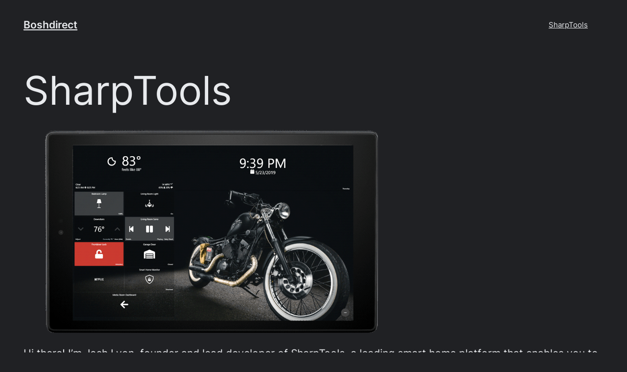

--- FILE ---
content_type: text/javascript
request_url: https://boshdirect.com/wp-includes/blocks/navigation/view.min.js?ver=886680af40b7521d60fc
body_size: -50
content:
!function(){function e(e){e.querySelectorAll('[aria-expanded="true"]').forEach((function(e){e.setAttribute("aria-expanded","false")}))}function t(t){const n=t.target.closest("[aria-expanded]");if("true"===n.getAttribute("aria-expanded"))e(n.closest(".wp-block-navigation-item"));else{const t=n.closest(".wp-block-navigation-item");n.closest(".wp-block-navigation__submenu-container, .wp-block-navigation__container, .wp-block-page-list").querySelectorAll(".wp-block-navigation-item").forEach((function(n){n!==t&&e(n)})),n.setAttribute("aria-expanded","true")}}window.addEventListener("load",(()=>{document.querySelectorAll(".wp-block-navigation-submenu__toggle").forEach((function(e){e.addEventListener("click",t)})),document.addEventListener("click",(function(t){document.querySelectorAll(".wp-block-navigation").forEach((function(n){n.contains(t.target)||e(n)}))})),document.addEventListener("keyup",(function(t){document.querySelectorAll(".wp-block-navigation-item.has-child").forEach((function(n){if(n.contains(t.target)){if("Escape"===t.key){const t=n.querySelector('[aria-expanded="true"]');e(n),t?.focus()}}else e(n)}))}))}))}();